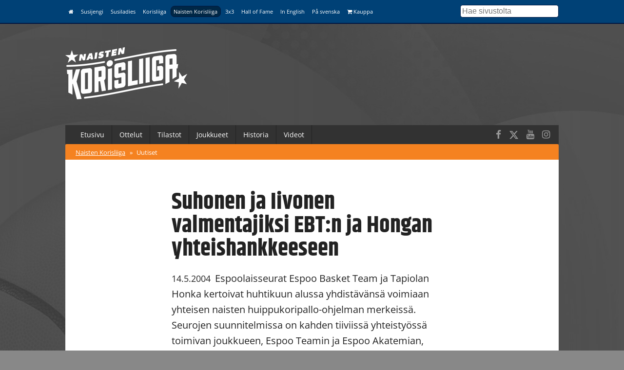

--- FILE ---
content_type: text/html; charset=utf-8
request_url: https://www.basket.fi/naisten-korisliiga/uutiset/suhonen-ja-iivonen-valmentajiksi-ebt-n-ja-hongan-yhteishankkeeseen/
body_size: 8080
content:
<!DOCTYPE html>
<html lang="fi">
<head>
	<meta charset="utf-8">
	<meta http-equiv="X-UA-Compatible" content="IE=edge,chrome=1">
	<meta name="viewport" content="width=device-width, initial-scale=1.0">
	<title>Suhonen ja Iivonen valmentajiksi EBT:n ja Hongan yhteishankkeeseen</title>
	<meta property="og:title" content="Suhonen ja Iivonen valmentajiksi EBT:n ja Hongan yhteishankkeeseen" />
	<meta name="twitter:title" content="Suhonen ja Iivonen valmentajiksi EBT:n ja Hongan yhteishankkeeseen" />
  <meta name="twitter:site" content="@basketfinland">
	<meta property="og:locale" content="fi_FI" />
	<meta property="og:type" content="article" />

	<meta name="description" content=""/>
	<meta property="og:description" content="" />
	<meta name="twitter:description" content="" />

  
      <link rel="canonical" href="https://www.basket.fi/basket/uutiset/suhonen-ja-iivonen-valmentajiksi-ebt-n-ja-hongan-yhteishankkeeseen/">
    <meta property="og:url" content="https://www.basket.fi/basket/uutiset/suhonen-ja-iivonen-valmentajiksi-ebt-n-ja-hongan-yhteishankkeeseen/" />
  
    <script id="Cookiebot" src="https://consent.cookiebot.com/uc.js" data-cbid="915253fd-2d1c-46c8-bd6d-cbe08b5ccfad" data-blockingmode="auto" type="text/javascript"></script>
  
  <!-- Facebook Pixel Code -->
  <script>
  !function(f,b,e,v,n,t,s)
  {if(f.fbq)return;n=f.fbq=function(){n.callMethod?
  n.callMethod.apply(n,arguments):n.queue.push(arguments)};
  if(!f._fbq)f._fbq=n;n.push=n;n.loaded=!0;n.version='2.0';
  n.queue=[];t=b.createElement(e);t.async=!0;
  t.src=v;s=b.getElementsByTagName(e)[0];
  s.parentNode.insertBefore(t,s)}(window, document,'script',
  'https://connect.facebook.net/en_US/fbevents.js');
  fbq('init', '323721809094545');
  fbq('track', 'PageView');
  </script>
  <noscript><img height="1" width="1" style="display:none"
  src="https://www.facebook.com/tr?id=323721809094545&ev=PageView&noscript=1"
  /></noscript>
  <!-- End Facebook Pixel Code -->

  <!-- Google Analytics -->
  <script>
  (function(i,s,o,g,r,a,m){i['GoogleAnalyticsObject']=r;i[r]=i[r]||function(){
  (i[r].q=i[r].q||[]).push(arguments)},i[r].l=1*new Date();a=s.createElement(o),
  m=s.getElementsByTagName(o)[0];a.async=1;a.src=g;m.parentNode.insertBefore(a,m)
  })(window,document,'script','https://www.google-analytics.com/analytics.js','ga');

  ga('create', 'UA-9328220-1', 'auto');
  ga('send', 'pageview');
  </script>
  <!-- End Google Analytics -->

  <link rel="stylesheet" href="/site/templates/css/stellarnav.min.css">
	<link rel="stylesheet" href="/site/templates/css/pocketgrid.css">
  <link rel="stylesheet" href="/site/templates/css/styles.css?277ez1">
  <link rel="stylesheet" href="/site/templates/css/responsive.css?18r1vs">
  <link rel="preconnect" href="https://fonts.avoine.com">
  <link href="https://fonts.avoine.com/fonts/open-sans/latin.css" rel="stylesheet">
  <link href="https://fonts.avoine.com/fonts/khand/latin.css" rel="stylesheet">

    <script
    src="https://code.jquery.com/jquery-3.1.1.min.js"
    integrity="sha256-hVVnYaiADRTO2PzUGmuLJr8BLUSjGIZsDYGmIJLv2b8="
    crossorigin="anonymous"
    data-cookieconsent="ignore"
  ></script>

  <script src="https://cdnjs.cloudflare.com/ajax/libs/postscribe/2.0.8/postscribe.min.js"></script>

  <script src="https://use.fontawesome.com/2cac0d7705.js"></script>
  <script>
  var customServiceUrl ='https://widgets.baskethotel.com/';

  </script>
  <style>
body {
  background-image: url(/site/assets/files/1028/www_tausta_2024_naistenkorisliiga_mv.2000x1000.jpg);
  background-position: 50% 0%;
  background-size: auto;
}

@media (min-width: 50em) {

  body {
    background-position: 50% 0%;
    background-size: cover;
  }
}
</style>  <script type="text/javascript" src="https://cdnjs.cloudflare.com/ajax/libs/mustache.js/3.0.1/mustache.js"></script>
    <script data-cookieconsent="ignore" src="/site/templates/js/baskethotel-api.js"></script>
  <script data-cookieconsent="ignore">
  var request = new MBT.API.Widgets.RenderRequest();
  </script>
      <script data-cookieconsent="ignore" src="/site/templates/js/baskethotel-naisten-korisliiga.js?BI"></script>
  
  
    <script>
    var ProcessWire = "";
    </script>
    <script src="/site/templates/js/site.js?1w650s" data-cookieconsent="ignore"></script>

  <script>
  function iframeLoaded(iFrameID) {
    if(iFrameID) {
          // here you can make the height, I delete it first, then I make it again
          iFrameID.height = "";
          var newHeight = iFrameID.contentWindow.document.body.scrollHeight;
          if (newHeight < 50) newHeight = 0;
          if (newHeight == 150) newHeight = 136;
          iFrameID.height = newHeight + "px";
    }
  }
  </script>

  </head>
  <body class="news-wrapper">

  <div class="metanav metanav-top">
  	<div class="wrapper block-group">
  		<div class="block block-80 block-100-mobi nav">
        <div class="siteNavToggler"><i class="fa fa-bars"></i> Naisten Korisliiga</div>
  			<div class="siteNav">
          <a class='' href='/basket/'><i class="fa fa-home"></i></a><a class='' href='/susijengi/'>Susijengi</a><a class='' href='/susiladies/'>Susiladies</a><a class='' href='/korisliiga/'>Korisliiga</a><a class='active' href='/naisten-korisliiga/'>Naisten Korisliiga</a><a class='' href='/3x3/'>3x3</a><a class='' href='/hall-of-fame/'>Hall of Fame</a><a class='' href='/basketball-finland/'>In English</a><a class='' href='/basketball-finland-se/'>På svenska</a><a class='' href='https://basketshop.fi/'><i class="fa fa-shopping-cart"></i> Kauppa</a>        </div>
          <a class="search-icon hide-desk" href="/haku/"><i class="fa fa-search"></i></a>

  		</div>
      <div class="block block-20 hide-mobi">
        <div class="searchform">
        <form class="search" method="get" action="/haku/">
          <input class="searchinput" type="text" placeholder="Hae sivustolta" value="" name="q" />
        </form>
        </div>
      </div>
  	</div>
  </div>



  <div class="header">
  	<div class="wrapper block-group">
  		<div class="block block-30">
  			<div class="logo">
                    <a href='/naisten-korisliiga/'><img src="//d3syc56w7foqy0.cloudfront.net/assets/files/1028/naistenkorisliiga_negawhite.500x300.png" alt="Naisten Korisliiga" /></a>
                  </div>

  		</div>

  		<div class="block block-70">
        <!-- TODO: maybe this stays empty? -->
  		</div>
  	</div>
  </div>
  <div class="container">

  	<div class="wrapper block-group ">
      <div class="navbar nav stellarnav">
				<ul><li><a class='' href='/naisten-korisliiga/'>Etusivu</a></li><li><a class='' href='/naisten-korisliiga/ottelut/'>Ottelut</a><ul><li><a class='' href='/naisten-korisliiga/ottelut/otteluohjelma/'>Otteluohjelma</a></li><li><a class='' href='/naisten-korisliiga/ottelut/tulokset/'>Tulokset</a></li><li><a class='' href='/naisten-korisliiga/ottelut/sarjajarjestelma/'>Sarjajärjestelmä</a></li></ul></li><li><a class='' href='https://hosted.dcd.shared.geniussports.com/FBAA/en/competition/39513'>Tilastot</a><ul><li><a class='' href='/naisten-korisliiga/tilastot/'>Paremmuustilastot</a></li><li><a class='' href='http://hosted.dcd.shared.geniussports.com/FBAA/en/competition/39345/statistics/team'>Joukkue- ja pelaajatilastot</a></li></ul></li><li><a class='' href='/naisten-korisliiga/joukkueet/'>Joukkueet</a><ul><li><a class='' href='/naisten-korisliiga/joukkueet/'>Joukkueet</a></li><li><a class='' href='/naisten-korisliiga/joukkueet/pelaajat/'>Pelaajat</a></li></ul></li><li><a class='' href='/naisten-korisliiga/historia/'>Historia</a></li><li><a class='' href='/naisten-korisliiga/videot/'>Videot</a></li></ul>        <div class="somefollow">
                        <ul class="some_channels">
                                                <li><a href="https://www.facebook.com/korisliiga/"><i class="fa fa-facebook"></i></a></li>
                                                                <li><a href="https://twitter.com/Korisliiga"><svg style="width:20px;height:20px;fill:currentColor;margin-top: 5px;" xmlns="http://www.w3.org/2000/svg" viewBox="0 0 512 512"><!--!Font Awesome Free 6.5.1 by @fontawesome - https://fontawesome.com License - https://fontawesome.com/license/free Copyright 2024 Fonticons, Inc.--><path d="M389.2 48h70.6L305.6 224.2 487 464H345L233.7 318.6 106.5 464H35.8L200.7 275.5 26.8 48H172.4L272.9 180.9 389.2 48zM364.4 421.8h39.1L151.1 88h-42L364.4 421.8z"/></svg></a></li>
                                                                <li><a href="https://www.youtube.com/playlist?list=PLGJUPBh5gZf8CXQy2Il5dMcdlucM5k2_j"><i class="fa fa-youtube"></i></a></li>
                                                                <li><a href="https://www.instagram.com/korisliiga/"><i class="fa fa-instagram"></i></a></li>
                                            </ul>
                  </div>
			</div>
      <div class="mobilenav">
			  <ul><li><a href='/naisten-korisliiga/'>Naisten Korisliiga</a> <span>&raquo;</span></li><li><a class='active' href='/naisten-korisliiga/uutiset/'>Uutiset</a></li></ul>			</div>

  	</div>

  	<div class="wrapper block-group">

      
      <div class="block">
      </div>

      
      <div class="block contentarea contentwrap">
  <div class="block inner-content padded">
    <h1>  Suhonen ja Iivonen valmentajiksi EBT:n ja Hongan yhteishankkeeseen</h1>
    <p class="summary"><span class="date">14.5.2004</span> Espoolaisseurat Espoo Basket Team ja Tapiolan Honka kertoivat huhtikuun alussa yhdistävänsä voimiaan yhteisen naisten huippukoripallo-ohjelman merkeissä. Seurojen suunnitelmissa on kahden tiiviissä yhteistyössä toimivan joukkueen, Espoo Teamin ja Espoo Akatemian, peluuttaminen naisten SM-sarjassa. Lahjakkaiden pelaajien koulutus- ja kehityspaikaksi suunnitellun Espoo Akatemian valmentajiksi on nimetty kokeneet Jyrki Suhonen ja Martti Iivonen.</p>
  </div>
    
  <div class="block inner-content padded">
    <P>Yhteisprojektin edustusjoukkueeksi kaavaillun Espoo Teamin päävalmentajaksi on jo aiemmin nimetty Hilpi Savikko.&nbsp;&nbsp;</P>
<P>Suhonen ja Iivonen ovat tuttuja nimiä Hongan organisaatiosta ja nuorten maajoukkueympyröistä. Suhonen on viime kaudet toiminut Tapiolan Hongan A-junioreiden valmentajana ja kuuluu parhaillaankin 16-vuotiaiden poikien maajoukkueen valmennusryhmään. Suhosella on pitkä kokemus myös aikuisten SM-sarjatasolta niin pää- kuin apuvalmentajan rooleissa. Miesten SM-Koriksessa Suhonen palkittiin vuoden valmentajana vuonna 1990.&nbsp;&nbsp;&nbsp;</P>
<P>Martti Iivosen päävastuuna uudessa järjestelyssä on Espoo Akatemian ja Espoo Teamin fyysinen harjoittelu. Iivonen on viime kaudet toiminut Hongan miesten SM-joukkueessa päävalmentaja Mihailo Pavicevicin apuna. Tällä hetkellä Iivonen on myös 15-vuotiaiden tyttöjen maajoukkueen päävalmentaja.&nbsp;&nbsp;</P>
<P>Avukseen Suhonen ja Iivonen saavat Espoo Akatemian valmennukseen entisen SM-sarja- ja maajoukkuetähden Terhi Airas-Järventauksen.&nbsp;&nbsp;</P>
<P>EBT:n ja Hongan yhteisprojektissa Espoo Teamin on määrä toimia yhteenliittymän ns. edustusjoukkueena ja se tavoittelee urheilullista menestystä. Espoo Akatemiasta suunnitellaan puolestaan nuorten ja lahjakkaiden pelaajien koulutus– ja kehitysjoukkuetta.&nbsp;Voimien yhdistämisestä huolimatta uutta seuraa ei ole syntymässä. SM-sarjapaikoista toinen pysyy EBT:n ja toinen puolestaan Hongan hallinnassa.</P><br /><br />Lisätietoja: <a href="/sarjat_tulokset/naisten_sm-sarja/">/sarjat_tulokset/naisten_sm-sarja/</a><br />
    
    
    
    <div class="taglist">
    <h3>Henkilöt</h3>
      <ul>
              <li><a class="tag" href="/pelaaja/?id=61389">Ei  Ole</a></li>
              <li><a class="tag" href="/pelaaja/?id=208013">Hilpi Savikko</a></li>
            </ul>
    </div>    
        
        

        <div class="taglist">
      <h3>Asiat</h3>
      <ul>
                  <li><a class='tag' href='/naisten-korisliiga/tag/valmentajat'>Valmentajat</a></li>
                            <li><a class='tag' href='/naisten-korisliiga/tag/naisten-korisliiga'>Naisten Korisliiga</a></li>
                        </ul>
    </div>
      
  </div>
  
  <div class="block separator">&nbsp;</div>
  
	<div class="block inner-content inner-content-dark">

	  <div class="news-block normal-news block-group">
    <div class="block block-40 lpadded vpadded mhpadded">
		
              <a href="/naisten-korisliiga/uutiset/mestariluotsi-roope-makela-jatkaa-peli-karhujen-perasimessa/"><img src="//d3syc56w7foqy0.cloudfront.net/assets/files/34651/peka_eurocup_women_229183.637x398p50x25.jpg?238zbw" alt="" /></a>
          </div>
    <div class="block block-60">
      <div class="padded">
		<div class="news-meta">
      <span class="date">2.6.2025 10:17</span>  
                <a class="tag" href="/naisten-korisliiga/tag/naisten-korisliiga/">Naisten Korisliiga</a>	
                  </div>
        <h2><a href="/naisten-korisliiga/uutiset/mestariluotsi-roope-makela-jatkaa-peli-karhujen-perasimessa/">Mestariluotsi Roope Mäkelä jatkaa Peli-Karhujen peräsimessä</a></h2>

        <p class="description">
			Mäkelä näkee tulevaisuudessa hyvät mahdollisuudet Peli-Karhujen menestysputken jatkumiselle.		</p>
      </div>
    </div>
  </div>
    <div class="news-block normal-news block-group">
    <div class="block block-40 lpadded vpadded mhpadded">
		
              <a href="/naisten-korisliiga/uutiset/susiladies-yhteistyoverkosto-on-aloittanut-toimintansa/"><img src="//d3syc56w7foqy0.cloudfront.net/assets/files/28391/pallo.637x398p50x25.jpg?97jld" alt="" /></a>
          </div>
    <div class="block block-60">
      <div class="padded">
		<div class="news-meta">
      <span class="date">26.11.2021 12:34</span>  
                <a class="tag" href="/naisten-korisliiga/tag/paajuttu/">Pääjuttu</a>	
                  </div>
        <h2><a href="/naisten-korisliiga/uutiset/susiladies-yhteistyoverkosto-on-aloittanut-toimintansa/">Susiladies-yhteistyöverkosto on aloittanut toimintansa</a></h2>

        <p class="description">
			Nais- ja tyttökoripalloilun kehittämiseen keskittyvä yhteistyöverkosto on kokoontunut syksyn aikana kaksi kertaa ja seuraava tapaaminen on sovittu tammikuulle. Verkoston toiminnassa on ollut mukana ensimmäisessä vaiheessa päävalmentajat kymmenestä pääsarjojemme seurasta.		</p>
      </div>
    </div>
  </div>
    <div class="news-block normal-news block-group">
    <div class="block block-40 lpadded vpadded mhpadded">
		
              <a href="/naisten-korisliiga/uutiset/hi5-osallistu-ja-jaa-seurasi-positiivista-meininkia/"><img src="//d3syc56w7foqy0.cloudfront.net/assets/files/18344/susi_hi5.637x398p50x25.jpg?1LVSD0" alt="" /></a>
          </div>
    <div class="block block-60">
      <div class="padded">
		<div class="news-meta">
      <span class="date">2.10.2017</span>  
                <a class="tag" href="/naisten-korisliiga/tag/liittoa-koskeva-tiedote/">Liittoa koskeva tiedote</a>	
                  </div>
        <h2><a href="/naisten-korisliiga/uutiset/hi5-osallistu-ja-jaa-seurasi-positiivista-meininkia/">#Hi5 – osallistu ja jaa seurasi positiivista meininkiä</a></h2>

        <p class="description">
			Koripalloliiton #Hi5 on valtakunnallinen hanke, jonka avulla halutaan parantaa ottelutapahtumien ilmapiiriä. Jaa nyt seurasi onnistumiset ja kerro myös muille, miksi teillä on hyvä meno!		</p>
      </div>
    </div>
  </div>
    <div class="news-block normal-news block-group">
    <div class="block block-40 lpadded vpadded mhpadded">
		
              <a href="/naisten-korisliiga/uutiset/muutoksia-koripallon-virallisiin-pelisaantoihin-askelsaanto-ja-epaurheilijamainen-virhe/"><img src="//d3syc56w7foqy0.cloudfront.net/assets/files/18368/kuvitus_yleiskuva-01.637x398p50x25.jpg?1LVSD0" alt="" /></a>
          </div>
    <div class="block block-60">
      <div class="padded">
		<div class="news-meta">
      <span class="date">28.9.2017</span>  
                <a class="tag" href="/naisten-korisliiga/tag/maaottelu/">Maaottelu</a>	
                  </div>
        <h2><a href="/naisten-korisliiga/uutiset/muutoksia-koripallon-virallisiin-pelisaantoihin-askelsaanto-ja-epaurheilijamainen-virhe/">Muutoksia koripallon virallisiin pelisääntöihin: askelsääntö ja epäurheilijamainen virhe</a></h2>

        <p class="description">
			Kansainvälinen koripalloliitto FIBA on hyväksynyt sääntöihin muutoksia, jotka astuvat voimaan kauden 2017/18 alusta. Alla yhteenvetoa askelsäännön sekä epäurheilijamaisen virheen tuomitsemisen muutoksista.		</p>
      </div>
    </div>
  </div>
    <div class="news-block normal-news block-group">
    <div class="block block-40 lpadded vpadded mhpadded">
		
              <a href="/naisten-korisliiga/uutiset/ehdota-nimea-hankkeelle-koripalloliitto-pyrkii-parantamaan-ottelutapahtumien-ilmapiiria/"><img src="//d3syc56w7foqy0.cloudfront.net/assets/files/15934/uf1dkw61qeq_iewb3soj3w_thumb_1641.637x398p50x25.jpg?1LVSCV" alt="" /></a>
          </div>
    <div class="block block-60">
      <div class="padded">
		<div class="news-meta">
      <span class="date">2.3.2017</span>  
                <a class="tag" href="/naisten-korisliiga/tag/nuorten-sm-sarjat/">Nuorten SM-sarjat</a>	
                  </div>
        <h2><a href="/naisten-korisliiga/uutiset/ehdota-nimea-hankkeelle-koripalloliitto-pyrkii-parantamaan-ottelutapahtumien-ilmapiiria/">Ehdota nimeä hankkeelle – Koripalloliitto pyrkii parantamaan ottelutapahtumien ilmapiiriä</a></h2>

        <p class="description">
			Koripalloliitto käynnistää valtakunnallisen hankkeen, jonka avulla halutaan parantaa ottelutapahtumien ilmapiiriä ja tuottaa seuroille työkaluja epäasiallisen käytöksen kitkemiseen.		</p>
      </div>
    </div>
  </div>
    <div class="news-block normal-news block-group">
    <div class="block block-40 lpadded vpadded mhpadded">
		
              <a href="/naisten-korisliiga/uutiset/susijengin-luottoluotsi-pekka-salmisesta-naisten-paavalmentaja/"><img src="//d3syc56w7foqy0.cloudfront.net/assets/files/2529/salminen_pekka-vv-02.637x398p50x25.jpg?1LSYCX" alt="" /></a>
          </div>
    <div class="block block-60">
      <div class="padded">
		<div class="news-meta">
      <span class="date">15.4.2015</span>  
                <a class="tag" href="/naisten-korisliiga/tag/liittoa-koskeva-tiedote/">Liittoa koskeva tiedote</a>	
                  </div>
        <h2><a href="/naisten-korisliiga/uutiset/susijengin-luottoluotsi-pekka-salmisesta-naisten-paavalmentaja/">Susijengin luottoluotsi Pekka Salmisesta naisten päävalmentaja</a></h2>

        <p class="description">
			Vuodesta 2001 Suomen miesten koripallomaajoukkueen eli Susijengin nousua rakentamassa ollut Pekka Salminen, 51, on nimitetty naisten päävalmentajaksi. Paraikaa joensuulaista Kataja Basketia Korisliigassa valmentava Salminen aloittaa laaja-alaisessa ja päätoimisessa tehtävässään Koripalloliitossa 1.6.		</p>
      </div>
    </div>
  </div>
    <div class="news-block normal-news block-group">
    <div class="block block-40 lpadded vpadded mhpadded">
		
              <a href="/naisten-korisliiga/uutiset/myos-naisten-sm-sarjahistoria-julkaistu-basket.fi-palvelussa/"><img src="//d3syc56w7foqy0.cloudfront.net/assets/files/4845/hakala_lea-01.637x398p50x25.jpg?1LS0AO" alt="" /></a>
          </div>
    <div class="block block-60">
      <div class="padded">
		<div class="news-meta">
      <span class="date">3.5.2013</span>  
                <a class="tag" href="/naisten-korisliiga/tag/liittoa-koskeva-tiedote/">Liittoa koskeva tiedote</a>	
                  </div>
        <h2><a href="/naisten-korisliiga/uutiset/myos-naisten-sm-sarjahistoria-julkaistu-basket.fi-palvelussa/">Myös naisten SM-sarjahistoria julkaistu Basket.fi-palvelussa</a></h2>

        <p class="description">
			Suomen Koripalloliitto on julkaissut Basket.fi-nettipalvelussaan naisten SM-sarjan hakupalvelut, jotka ulottuvat vuodesta 1944 nykypäivään. Tuore julkaisu on osa Koripalloliiton monivuotista historiahanketta, josta on aiemmin julkaistu Korisliigan sekä kaikkien eri ikäluokkien maajoukkuehistoriat.		</p>
      </div>
    </div>
  </div>
    <div class="news-block normal-news block-group">
    <div class="block block-40 lpadded vpadded mhpadded">
		
              <a href="/naisten-korisliiga/uutiset/koripalloliitto-panostaa-reiluun-peliin-alkavalla-kaudella/"><img src="//d3syc56w7foqy0.cloudfront.net/assets/files/5643/2-50.637x398p50x25.jpg?1LVKU8" alt="" /></a>
          </div>
    <div class="block block-60">
      <div class="padded">
		<div class="news-meta">
      <span class="date">27.9.2012</span>  
                <a class="tag" href="/naisten-korisliiga/tag/pohjoinen-alue/">Pohjoinen alue</a>	
                  </div>
        <h2><a href="/naisten-korisliiga/uutiset/koripalloliitto-panostaa-reiluun-peliin-alkavalla-kaudella/">Koripalloliitto panostaa reiluun peliin alkavalla kaudella</a></h2>

        <p class="description">
			NBA:sta ja Euroliigasta liikkeelle lähteneet reilun pelin säännöt rantautuvat kauden 2012/13 aikana myös suomalaiseen koripalloon kansainvälisen koripalloliiton FIBA:n linjausten mukaisesti. Uusilla sääntötarkennuksilla halutaan rohkaista pelaajia, valmentajia sekä erotuomareita kitkemään peliin kuulumatonta huonoa käytöstä ottelutapahtumista.		</p>
      </div>
    </div>
  </div>
    <div class="news-block normal-news block-group">
    <div class="block block-40 lpadded vpadded mhpadded">
		
              <a href="/naisten-korisliiga/uutiset/iisalo-priimus-mestari-gibson-hkvt-lta-valmistuneiden-joukossa/"><img src="//d3syc56w7foqy0.cloudfront.net/assets/files/6019/gibson_greg-tn-01.637x398p50x25.jpg?1LRQTX" alt="" /></a>
          </div>
    <div class="block block-60">
      <div class="padded">
		<div class="news-meta">
      <span class="date">10.5.2012</span>  
                <a class="tag" href="/naisten-korisliiga/tag/valmentajat/">Valmentajat</a>	
                  </div>
        <h2><a href="/naisten-korisliiga/uutiset/iisalo-priimus-mestari-gibson-hkvt-lta-valmistuneiden-joukossa/">Iisalo priimus, mestari-Gibson HKVT:ltä valmistuneiden joukossa</a></h2>

        <p class="description">
			Vuosi sitten opintonsa Suomen Koripalloliiton huippukoripallovalmentajatutkinnolla (HKVT) aloittaneesta valmentajakatraasta kymmenen valmistui viime viikonvaihteessa. Valmistuneiden joukossa oli tuoretta Suomen mestarijoukkue Nilan Bisonsia luotsannut Greg Gibson. Vastikään ToPo Akatemian päävalmentajaksi nimitetty Joonas Iisalo oli vuosiluokan priimus.		</p>
      </div>
    </div>
  </div>
    <div class="news-block normal-news block-group">
    <div class="block block-40 lpadded vpadded mhpadded">
		
              <a href="/naisten-korisliiga/uutiset/koripalloon-valmentajien-sarjakohtaiset-koulutustasovaatimukset/"><img src="//d3syc56w7foqy0.cloudfront.net/assets/files/6032/1-72.637x398p50x25.jpg?1LUFLG" alt="" /></a>
          </div>
    <div class="block block-60">
      <div class="padded">
		<div class="news-meta">
      <span class="date">5.5.2012</span>  
                <a class="tag" href="/naisten-korisliiga/tag/pohjoinen-alue/">Pohjoinen alue</a>	
                  </div>
        <h2><a href="/naisten-korisliiga/uutiset/koripalloon-valmentajien-sarjakohtaiset-koulutustasovaatimukset/">Koripalloon valmentajien sarjakohtaiset koulutustasovaatimukset</a></h2>

        <p class="description">
			Suomen Koripalloliitto ottaa valtakunnallisissa sarjoissaan käyttöön valmentajien sarjakohtaiset koulutustasovaatimukset. Päätöksen myötä valmentajalta edellytetään kullakin sarjatasolla tietyn koulutustason suorittamista, jonka lisäksi saavutettua koulutustasoa pidetään täydennyskoulutuksella. Vaatimustason nosto koskee niin aikuisten kuin nuortenkin sarjoja.		</p>
      </div>
    </div>
  </div>
      <span class='loadMore clickable' data-activesite='naisten-korisliiga' data-pageid='12992' data-limit='10' data-start='10'>Näytä lisää vastaavia</span>
	</div>
  
  
</div>
      <div class="block footer">
        <div class="block-group">
          <div class="block main-block">

            <div class="logo">
              <img src="//d3syc56w7foqy0.cloudfront.net/assets/files/1028/naistenkorisliiga_negawhite.500x300.png" alt="" />
            </div>
            <div class="footer_body">
                          </div>
          </div>

          <div class="block support-block">
            <div class="footernav">
              <a class='' href='/basket/'><i class="fa fa-home"></i></a><a class='' href='/susijengi/'>Susijengi</a><a class='' href='/susiladies/'>Susiladies</a><a class='' href='/korisliiga/'>Korisliiga</a><a class='active' href='/naisten-korisliiga/'>Naisten Korisliiga</a><a class='' href='/3x3/'>3x3</a><a class='' href='/hall-of-fame/'>Hall of Fame</a><a class='' href='/basketball-finland/'>In English</a><a class='' href='/basketball-finland-se/'>På svenska</a><a class='' href='https://basketshop.fi/'><i class="fa fa-shopping-cart"></i> Kauppa</a>            </div>
          </div>
        </div>
        <div class="block-group footer-bottom">
          <div class="block padded">
              &copy; Suomen Koripalloliitto ry 2026 <span>|</span> <a href="/basket/info/yhteystiedot/">Liiton yhteystiedot</a> <span>|</span> <a href="/basket/rekisteriseloste/">Tietosuojaseloste</a>
          </div>
        </div>

      </div>
    </div>

  </div>
  <div class="block-group">

  </div>


  <div>
  </div>

  <script>
    if (typeof MBT !== 'undefined') {
      var request = new MBT.API.Widgets.RenderRequest();
    }
  </script>
  <script src="/site/templates/js/jquery.history.js"></script>


  <script type="text/javascript" src="/site/templates/js/dragscroll.js"></script>
  <script type="text/javascript" src="/site/templates/js/autocomplete.min.js"></script>
  <script type="text/javascript" src="/site/templates/js/stellarnav.min.js"></script>
  <script type="text/javascript">
    jQuery(document).ready(function($) {
      jQuery('.stellarnav').stellarNav({
        theme: 'plain',
        breakpoint: 768,
        menuLabel: 'Menu',
        sticky: false,
        position: 'static',
        openingSpeed: 150,
        closingDelay: 150,
        showArrows: true,
        phoneBtn: '',
        locationBtn: '',
        closeBtn: false,
        scrollbarFix: false
      });
    });
  </script>

<script id='sleeknoteScript' type='text/javascript'>
    (function () {        var sleeknoteScriptTag = document.createElement('script');
        sleeknoteScriptTag.type = 'text/javascript';
        sleeknoteScriptTag.charset = 'utf-8';
        sleeknoteScriptTag.src = ('//sleeknotecustomerscripts.sleeknote.com/1184.js');
        var s = document.getElementById('sleeknoteScript');
        s.parentNode.insertBefore(sleeknoteScriptTag, s);
    })();
</script>
  <!-- Cxense script begin -->
<script type="text/javascript">
var cX = cX || {}; cX.callQueue = cX.callQueue || [];
cX.callQueue.push(['setSiteId', '1131763727463928824']);
cX.callQueue.push(['sendPageViewEvent']);
cX.callQueue.push(['sync','adform','ddp','appnexus' ]);
</script>
<script type="text/javascript">
(function(d,s,e,t){e=d.createElement(s);e.type='text/java'+s;e.async='async';
e.src='http'+('https:'===location.protocol?'s://s':'://')+'cdn.cxense.com/cx.js';
t=d.getElementsByTagName(s)[0];t.parentNode.insertBefore(e,t);})(document,'script');
</script>
<!-- Cxense script end -->

<!-- Groweo App -->

<script src="https://engine3.groweo.com/groweoApp/groweoApp.js" workspaceId="65f97faed1d13830f4b4593c" data-cookieconsent="ignore"></script>

<!-- End of Groweo App -->

<!-- Groweo SmartFlow Popup - Kumppanit -->

<script src="https://engine3.groweo.com/smartFlow/script.js" data-cookieconsent="ignore"></script>
<iframe id="66d6e72de5cb54050baee69f-65f97faed1d13830f4b4593c-smartflow-popup"
    src="https://engine3.groweo.com/smartFlow/?url=https://engine3.groweo.com/api/65f97faed1d13830f4b4593c/66d6e72de5cb54050baee69f&publishUrl=https://engine3.groweo.com/api/session/response&workspaceId=65f97faed1d13830f4b4593c&moduleId=66d6e72de5cb54050baee69f&inPage=false&isPreview=false&language=fi"
    height=0 width="100%" frameborder="0" scrolling="auto">
</iframe>

<!-- End of Groweo SmartFlow Popup - Kumppanit -->

<!-- Groweo SmartBlock -->

<script src="https://engine.groweo.com/smartBlock/script.js" data-cookieconsent="ignore"></script>

<!-- Groweo SmartBar -->

<script src="https://engine.groweo.com/smartBar/script.js" data-cookieconsent="ignore"></script>
<iframe id="66309f23d811970b68d79a31-65f97faed1d13830f4b4593c-smartbar"
src="https://engine.groweo.com/smartBar/?url=https://engine.groweo.com/api/65f97faed1d13830f4b4593c/66309f23d811970b68d79a31&publishUrl=https://engine.groweo.com/api/session/response&workspaceId=65f97faed1d13830f4b4593c&moduleId=66309f23d811970b68d79a31&isPreview=false&language=fi"
height='100%' width="100%" frameborder="0" scrolling="auto">
</iframe>

<!-- End of Groweo SmartBar -->

<!-- ac tracker -->
<script type="text/plain" data-cookieconsent="marketing">
    (function(e,t,o,n,p,r,i){e.visitorGlobalObjectAlias=n;e[e.visitorGlobalObjectAlias]=e[e.visitorGlobalObjectAlias]||function(){(e[e.visitorGlobalObjectAlias].q=e[e.visitorGlobalObjectAlias].q||[]).push(arguments)};e[e.visitorGlobalObjectAlias].l=(new Date).getTime();r=t.createElement("script");r.src=o;r.async=true;i=t.getElementsByTagName("script")[0];i.parentNode.insertBefore(r,i)})(window,document,"https://diffuser-cdn.app-us1.com/diffuser/diffuser.js","vgo");
    vgo('setAccount', '68325242');
    vgo('setTrackByDefault', true);
    vgo('process');
</script>

<script src="https://engine3.groweo.com/bot/script4.js"></script>
<script src="https://engine3.groweo.com/smartBlock/script.js"></script>

</body>
</html>

--- FILE ---
content_type: application/javascript
request_url: https://prism.app-us1.com/?a=68325242&u=https%3A%2F%2Fwww.basket.fi%2Fnaisten-korisliiga%2Fuutiset%2Fsuhonen-ja-iivonen-valmentajiksi-ebt-n-ja-hongan-yhteishankkeeseen%2F
body_size: 123
content:
window.visitorGlobalObject=window.visitorGlobalObject||window.prismGlobalObject;window.visitorGlobalObject.setVisitorId('b0b5faf6-609e-447d-8c7c-d95a341357e4', '68325242');window.visitorGlobalObject.setWhitelistedServices('tracking', '68325242');

--- FILE ---
content_type: application/javascript
request_url: https://www.basket.fi/site/templates/js/baskethotel-naisten-korisliiga.js?BI
body_size: 1478
content:
MBT.API.ApiId = "b9680714b4026e011e13a43ccb7dfa201932958c";
MBT.API.NewNav = 1;
MBT.API.HideFullBirthdayDate = true; 

var url = "/naisten-korisliiga/ottelut/";
var se_url = "/naisten-korisliiga/ottelut/sarja/";

MBT.API.Lang = "fi";
MBT.API.Widgets.LogStats = false;
MBT.Integration = {};
MBT.Integration.constant = {};
MBT.Integration.defaults = {};

MBT.Integration.leagueID = 1;
MBT.Integration.teamID = 25;
MBT.Integration.playerID = 2512903;
MBT.Integration.arenaID = 39;
MBT.Integration.gameID = 1968903;

MBT.API.Application.set("league_id", 1);


if(typeof(MBTExternalValues) === 'undefined')
    MBTExternalValues = {};

MBT.Integration.OverrideDefaultValues = function()
{
    for(key in MBTExternalValues)
    {
        MBT.Integration[key] = MBTExternalValues[key];
    }
}

MBT.Integration.OverrideDefaultValues();

game_id=MBT.API.Application.get("game_id");
if(!game_id)
	game_id = 8563;
	
player_id=MBT.API.Application.get("player_id");
if(!player_id)
	player_id = 1174;

season_id = MBT.API.Application.get("season_id");
if (!season_id)
	season_id = null;

var navigateLiveGame = function(gameId, seasonId, leagueId, spId) {
	if(spId) {
		return "javascript:window.open('https://www.fibalivestats.com/u/FIN/"+spId+"', '_blank');void(0);";
	}
}

navigateArena = function(arenaID)
{
	/* Add league_id if available */
	var leagueId = MBT.API.Application.get("league_id");
	var leagueIdParam = '';
	if (leagueId) leagueIdParam = '&league_id='+leagueId;
	
	MBT.API.Application.set("arena_id", arenaID);
	return url + 'pelipaikka/?arena_id=' + arenaID+leagueIdParam;
}

navigateLeague = function(leagueID, globalSeasonID, seasonID)
{
	MBT.API.Application.set("season_id", seasonID);
	return url+'sarja/?season_id='+seasonID+'&league_id='+leagueID;
}

navigateGame = function(gameId,seasonID)
{
	MBT.API.Application.set("game_id", gameId);
	MBT.API.Application.set("season_id", seasonID);
	
	/* Add league_id if available */
	var leagueId = MBT.API.Application.get("league_id");
	var leagueIdParam = '';
	if (leagueId) leagueIdParam = '&league_id='+leagueId;
	
	return url+'ottelu/?game_id='+gameId+'&season_id='+seasonID+leagueIdParam;
}

navigateTeam = function(teamId,seasonID)
{
	MBT.API.Application.set("team_id", teamId);
	MBT.API.Application.set("season_id", seasonID);
	
	/* Add league_id if available */
	var leagueId = MBT.API.Application.get("league_id");
	var leagueIdParam = '';
	if (leagueId) leagueIdParam = '&league_id='+leagueId;
	
	return url+'joukkue/?team_id='+teamId+'&season_id='+seasonID+leagueIdParam;
}

navigateTeamStats = function(leagueId, seasonId, tabNo) 
{
	if (!leagueId) leagueId = MBT.API.Application.get("league_id");
	return url+'pistetilastot/joukkuetilastot/?league_id='+leagueId+'&season_id='+seasonId+'&tab_no='+tabNo;
}

navigatePlayerStats = function(leagueId, seasonId, tabNo) 
{
	if (!leagueId) leagueId = MBT.API.Application.get("league_id");
	return url+'pistetilastot/pelaajatilastot/?league_id='+leagueId+'&season_id='+seasonId+'&tab_no='+tabNo;
}

navigatePlayer = function(playerId,seasonID)
{
	MBT.API.Application.set("player_id", playerId);
	MBT.API.Application.set("season_id", seasonID);
	
	/* Add league_id if available */
	var leagueId = MBT.API.Application.get("league_id");
	var leagueIdParam = '';
	if (leagueId) leagueIdParam = '&league_id='+leagueId;
	
	return url+'pelaaja/?season_id='+seasonID+'&player_id='+playerId+leagueIdParam;
}

navigateSchedule = function(seasonID)
{
	/* Add league_id if available */
	var leagueId = MBT.API.Application.get("league_id");
	var leagueIdParam = '';
	if (leagueId) leagueIdParam = '&league_id='+leagueId;
	
	return url+'ohjelma-ja-tulokset/?season_id='+seasonID+leagueIdParam;
}

navigateTeamSchedule = function(teamId, seasonId, leagueId)
{
    if (!leagueId) leagueId = MBT.API.Application.get("league_id");
    return url+'ohjelma-ja-tulokset/?league_id='+leagueId+'&season_id='+seasonId+'&team_id='+teamId;
}

navigateScoreStatistics = function(leagueId, seasonId)
{
    if (!leagueId) leagueId = MBT.API.Application.get("league_id");
    if (!seasonId) seasonId = MBT.API.Application.get("season_id");
    return url+'pistetilastot/?league_id='+leagueId+'&season_id='+seasonId;
}

navigateLeaders = function(leagueId, seasonID)
{
	if (!leagueId) leagueId = MBT.API.Application.get("league_id");
	return url+'pistetilastot/pelaajatilastot/?season_id='+seasonID+'&league_id='+leagueId;
}

navigateStandings = function(leagueID,seasonID)
{
	if (!leagueID) leagueID = MBT.API.Application.get("league_id");
	return url+'sarjataulukko/?league_id='+leagueID+'&season_id='+seasonID;
}

navigateClubGame = function (gameId, seasonID) {
    MBT.API.Application.set("game_id", gameId);
    MBT.API.Application.set("season_id", seasonID);
    return url + 'ottelu/?game_id=' + gameId + '&season_id=' + seasonID;
}

navigateClubStandings = function (leagueID, seasonID) {
    return url + 'sarjataulukko/?league_id=' + leagueID + '&season_id=' + seasonID;
}

navigateClubRoster = function (teamId, seasonID, leagueID) {
    return url + 'joukkueet/joukkue/?team_id=' + teamId + '&season_id=' + seasonID + '&league_id=' + leagueID;
}
navigateClubSchedule = function (leagueID, seasonID) {
    return url + 'ohjelma-ja-tulokset/?season_id=' + seasonID;
}
navigateClubFullSchedule = function () {
    return url + '';
}
navigateClubPlayer = function (playerId, seasonID) {
    return url + 'pelaajat/pelaaja/?season_id=' + seasonID + '&player_id=' + playerId;
}
navigateClubTeam = function (teamId, seasonID) {
    return url + 'joukkueet/joukkue/?team_id=' + teamId + '&season_id=' + seasonID;
}
navigateClubGame = function (gameId, seasonID) {
    return url + 'ottelu/?game_id=' + gameId + '&season_id=' + seasonID;
}

handleSeasonChange = function(seasonId)
{
	var link = document.location.href;
	var new_link="";
  var season_attached = false;
	var search_result = link.indexOf('?');
  
	if( search_result == -1)
		new_link = document.location.href + "?season_id=" + seasonId;
	else
	{
		var parameters_url = link.substring(search_result+1);
		new_link = link.substring(0,search_result);
		var parameters = parameters_url.split("&");
		for(i=0; i<parameters.length; i++)
		{
			var value = 0;
			var param = parameters[i].split("=");
			if(param[0]=="season_id")
			{
				value = seasonId;
        season_attached = true;
			}
			else
			{
				value = param[1];
			}
			if(i != 0)
				new_link += "&";
			else
				new_link += "?";
      
			new_link += param[0]+"="+value;
		}
	}
        if( !season_attached )
          new_link += "&season_id=" + seasonId;
        
	document.location.href = new_link;
}

handleSeasonChangeHome = function(seasonId)
{
    MBT.API.Application.set("season_id", seasonId);
    document.location.href = url+'sarja/?season_id='+seasonId;
}

--- FILE ---
content_type: text/javascript;charset=utf-8
request_url: https://id.cxense.com/public/user/id?json=%7B%22identities%22%3A%5B%7B%22type%22%3A%22ckp%22%2C%22id%22%3A%22mkp8kpc6pge5c13o%22%7D%2C%7B%22type%22%3A%22lst%22%2C%22id%22%3A%2233nnhsp3jb63b3h6ipn0e9z9bs%22%7D%2C%7B%22type%22%3A%22cst%22%2C%22id%22%3A%2233nnhsp3jb63b3h6ipn0e9z9bs%22%7D%5D%7D&callback=cXJsonpCB1
body_size: 208
content:
/**/
cXJsonpCB1({"httpStatus":200,"response":{"userId":"cx:3kodnudxowk0n2sr4aiysb7wkd:1ve2lc1aepwm7","newUser":false}})

--- FILE ---
content_type: text/javascript;charset=utf-8
request_url: https://p1cluster.cxense.com/p1.js
body_size: 101
content:
cX.library.onP1('33nnhsp3jb63b3h6ipn0e9z9bs');


--- FILE ---
content_type: application/javascript
request_url: https://www.basket.fi/site/templates/js/jquery.history.js
body_size: 6652
content:
typeof JSON!="object"&&(JSON={}),function(){"use strict";function f(e){return e<10?"0"+e:e}function quote(e){return escapable.lastIndex=0,escapable.test(e)?'"'+e.replace(escapable,function(e){var t=meta[e];return typeof t=="string"?t:"\\u"+("0000"+e.charCodeAt(0).toString(16)).slice(-4)})+'"':'"'+e+'"'}function str(e,t){var n,r,i,s,o=gap,u,a=t[e];a&&typeof a=="object"&&typeof a.toJSON=="function"&&(a=a.toJSON(e)),typeof rep=="function"&&(a=rep.call(t,e,a));switch(typeof a){case"string":return quote(a);case"number":return isFinite(a)?String(a):"null";case"boolean":case"null":return String(a);case"object":if(!a)return"null";gap+=indent,u=[];if(Object.prototype.toString.apply(a)==="[object Array]"){s=a.length;for(n=0;n<s;n+=1)u[n]=str(n,a)||"null";return i=u.length===0?"[]":gap?"[\n"+gap+u.join(",\n"+gap)+"\n"+o+"]":"["+u.join(",")+"]",gap=o,i}if(rep&&typeof rep=="object"){s=rep.length;for(n=0;n<s;n+=1)typeof rep[n]=="string"&&(r=rep[n],i=str(r,a),i&&u.push(quote(r)+(gap?": ":":")+i))}else for(r in a)Object.prototype.hasOwnProperty.call(a,r)&&(i=str(r,a),i&&u.push(quote(r)+(gap?": ":":")+i));return i=u.length===0?"{}":gap?"{\n"+gap+u.join(",\n"+gap)+"\n"+o+"}":"{"+u.join(",")+"}",gap=o,i}}typeof Date.prototype.toJSON!="function"&&(Date.prototype.toJSON=function(e){return isFinite(this.valueOf())?this.getUTCFullYear()+"-"+f(this.getUTCMonth()+1)+"-"+f(this.getUTCDate())+"T"+f(this.getUTCHours())+":"+f(this.getUTCMinutes())+":"+f(this.getUTCSeconds())+"Z":null},String.prototype.toJSON=Number.prototype.toJSON=Boolean.prototype.toJSON=function(e){return this.valueOf()});var cx=/[\u0000\u00ad\u0600-\u0604\u070f\u17b4\u17b5\u200c-\u200f\u2028-\u202f\u2060-\u206f\ufeff\ufff0-\uffff]/g,escapable=/[\\\"\x00-\x1f\x7f-\x9f\u00ad\u0600-\u0604\u070f\u17b4\u17b5\u200c-\u200f\u2028-\u202f\u2060-\u206f\ufeff\ufff0-\uffff]/g,gap,indent,meta={"\b":"\\b","  ":"\\t","\n":"\\n","\f":"\\f","\r":"\\r",'"':'\\"',"\\":"\\\\"},rep;typeof JSON.stringify!="function"&&(JSON.stringify=function(e,t,n){var r;gap="",indent="";if(typeof n=="number")for(r=0;r<n;r+=1)indent+=" ";else typeof n=="string"&&(indent=n);rep=t;if(!t||typeof t=="function"||typeof t=="object"&&typeof t.length=="number")return str("",{"":e});throw new Error("JSON.stringify")}),typeof JSON.parse!="function"&&(JSON.parse=function(text,reviver){function walk(e,t){var n,r,i=e[t];if(i&&typeof i=="object")for(n in i)Object.prototype.hasOwnProperty.call(i,n)&&(r=walk(i,n),r!==undefined?i[n]=r:delete i[n]);return reviver.call(e,t,i)}var j;text=String(text),cx.lastIndex=0,cx.test(text)&&(text=text.replace(cx,function(e){return"\\u"+("0000"+e.charCodeAt(0).toString(16)).slice(-4)}));if(/^[\],:{}\s]*$/.test(text.replace(/\\(?:["\\\/bfnrt]|u[0-9a-fA-F]{4})/g,"@").replace(/"[^"\\\n\r]*"|true|false|null|-?\d+(?:\.\d*)?(?:[eE][+\-]?\d+)?/g,"]").replace(/(?:^|:|,)(?:\s*\[)+/g,"")))return j=eval("("+text+")"),typeof reviver=="function"?walk({"":j},""):j;throw new SyntaxError("JSON.parse")})}(),function(e,t){"use strict";var n=e.History=e.History||{},r=e.jQuery;if(typeof n.Adapter!="undefined")throw new Error("History.js Adapter has already been loaded...");n.Adapter={bind:function(e,t,n){r(e).bind(t,n)},trigger:function(e,t,n){r(e).trigger(t,n)},extractEventData:function(e,n,r){var i=n&&n.originalEvent&&n.originalEvent[e]||r&&r[e]||t;return i},onDomLoad:function(e){r(e)}},typeof n.init!="undefined"&&n.init()}(window),function(e,t){"use strict";var n=e.document,r=e.setTimeout||r,i=e.clearTimeout||i,s=e.setInterval||s,o=e.History=e.History||{};if(typeof o.initHtml4!="undefined")throw new Error("History.js HTML4 Support has already been loaded...");o.initHtml4=function(){if(typeof o.initHtml4.initialized!="undefined")return!1;o.initHtml4.initialized=!0,o.enabled=!0,o.savedHashes=[],o.isLastHash=function(e){var t=o.getHashByIndex(),n;return n=e===t,n},o.isHashEqual=function(e,t){return e=encodeURIComponent(e).replace(/%25/g,"%"),t=encodeURIComponent(t).replace(/%25/g,"%"),e===t},o.saveHash=function(e){return o.isLastHash(e)?!1:(o.savedHashes.push(e),!0)},o.getHashByIndex=function(e){var t=null;return typeof e=="undefined"?t=o.savedHashes[o.savedHashes.length-1]:e<0?t=o.savedHashes[o.savedHashes.length+e]:t=o.savedHashes[e],t},o.discardedHashes={},o.discardedStates={},o.discardState=function(e,t,n){var r=o.getHashByState(e),i;return i={discardedState:e,backState:n,forwardState:t},o.discardedStates[r]=i,!0},o.discardHash=function(e,t,n){var r={discardedHash:e,backState:n,forwardState:t};return o.discardedHashes[e]=r,!0},o.discardedState=function(e){var t=o.getHashByState(e),n;return n=o.discardedStates[t]||!1,n},o.discardedHash=function(e){var t=o.discardedHashes[e]||!1;return t},o.recycleState=function(e){var t=o.getHashByState(e);return o.discardedState(e)&&delete o.discardedStates[t],!0},o.emulated.hashChange&&(o.hashChangeInit=function(){o.checkerFunction=null;var t="",r,i,u,a,f=Boolean(o.getHash());return o.isInternetExplorer()?(r="historyjs-iframe",i=n.createElement("iframe"),i.setAttribute("id",r),i.setAttribute("src","#"),i.style.display="none",n.body.appendChild(i),i.contentWindow.document.open(),i.contentWindow.document.close(),u="",a=!1,o.checkerFunction=function(){if(a)return!1;a=!0;var n=o.getHash(),r=o.getHash(i.contentWindow.document);return n!==t?(t=n,r!==n&&(u=r=n,i.contentWindow.document.open(),i.contentWindow.document.close(),i.contentWindow.document.location.hash=o.escapeHash(n)),o.Adapter.trigger(e,"hashchange")):r!==u&&(u=r,f&&r===""?o.back():o.setHash(r,!1)),a=!1,!0}):o.checkerFunction=function(){var n=o.getHash()||"";return n!==t&&(t=n,o.Adapter.trigger(e,"hashchange")),!0},o.intervalList.push(s(o.checkerFunction,o.options.hashChangeInterval)),!0},o.Adapter.onDomLoad(o.hashChangeInit)),o.emulated.pushState&&(o.onHashChange=function(t){var n=t&&t.newURL||o.getLocationHref(),r=o.getHashByUrl(n),i=null,s=null,u=null,a;return o.isLastHash(r)?(o.busy(!1),!1):(o.doubleCheckComplete(),o.saveHash(r),r&&o.isTraditionalAnchor(r)?(o.Adapter.trigger(e,"anchorchange"),o.busy(!1),!1):(i=o.extractState(o.getFullUrl(r||o.getLocationHref()),!0),o.isLastSavedState(i)?(o.busy(!1),!1):(s=o.getHashByState(i),a=o.discardedState(i),a?(o.getHashByIndex(-2)===o.getHashByState(a.forwardState)?o.back(!1):o.forward(!1),!1):(o.pushState(i.data,i.title,encodeURI(i.url),!1),!0))))},o.Adapter.bind(e,"hashchange",o.onHashChange),o.pushState=function(t,n,r,i){r=encodeURI(r).replace(/%25/g,"%");if(o.getHashByUrl(r))throw new Error("History.js does not support states with fragment-identifiers (hashes/anchors).");if(i!==!1&&o.busy())return o.pushQueue({scope:o,callback:o.pushState,args:arguments,queue:i}),!1;o.busy(!0);var s=o.createStateObject(t,n,r),u=o.getHashByState(s),a=o.getState(!1),f=o.getHashByState(a),l=o.getHash(),c=o.expectedStateId==s.id;return o.storeState(s),o.expectedStateId=s.id,o.recycleState(s),o.setTitle(s),u===f?(o.busy(!1),!1):(o.saveState(s),c||o.Adapter.trigger(e,"statechange"),!o.isHashEqual(u,l)&&!o.isHashEqual(u,o.getShortUrl(o.getLocationHref()))&&o.setHash(u,!1),o.busy(!1),!0)},o.replaceState=function(t,n,r,i){r=encodeURI(r).replace(/%25/g,"%");if(o.getHashByUrl(r))throw new Error("History.js does not support states with fragment-identifiers (hashes/anchors).");if(i!==!1&&o.busy())return o.pushQueue({scope:o,callback:o.replaceState,args:arguments,queue:i}),!1;o.busy(!0);var s=o.createStateObject(t,n,r),u=o.getHashByState(s),a=o.getState(!1),f=o.getHashByState(a),l=o.getStateByIndex(-2);return o.discardState(a,s,l),u===f?(o.storeState(s),o.expectedStateId=s.id,o.recycleState(s),o.setTitle(s),o.saveState(s),o.Adapter.trigger(e,"statechange"),o.busy(!1)):o.pushState(s.data,s.title,s.url,!1),!0}),o.emulated.pushState&&o.getHash()&&!o.emulated.hashChange&&o.Adapter.onDomLoad(function(){o.Adapter.trigger(e,"hashchange")})},typeof o.init!="undefined"&&o.init()}(window),function(e,t){"use strict";var n=e.console||t,r=e.document,i=e.navigator,s=!1,o=e.setTimeout,u=e.clearTimeout,a=e.setInterval,f=e.clearInterval,l=e.JSON,c=e.alert,h=e.History=e.History||{},p=e.history;try{s=e.sessionStorage,s.setItem("TEST","1"),s.removeItem("TEST")}catch(d){s=!1}l.stringify=l.stringify||l.encode,l.parse=l.parse||l.decode;if(typeof h.init!="undefined")throw new Error("History.js Core has already been loaded...");h.init=function(e){return typeof h.Adapter=="undefined"?!1:(typeof h.initCore!="undefined"&&h.initCore(),typeof h.initHtml4!="undefined"&&h.initHtml4(),!0)},h.initCore=function(d){if(typeof h.initCore.initialized!="undefined")return!1;h.initCore.initialized=!0,h.options=h.options||{},h.options.hashChangeInterval=h.options.hashChangeInterval||100,h.options.safariPollInterval=h.options.safariPollInterval||500,h.options.doubleCheckInterval=h.options.doubleCheckInterval||500,h.options.disableSuid=h.options.disableSuid||!1,h.options.storeInterval=h.options.storeInterval||1e3,h.options.busyDelay=h.options.busyDelay||250,h.options.debug=h.options.debug||!1,h.options.initialTitle=h.options.initialTitle||r.title,h.options.html4Mode=h.options.html4Mode||!1,h.options.delayInit=h.options.delayInit||!1,h.intervalList=[],h.clearAllIntervals=function(){var e,t=h.intervalList;if(typeof t!="undefined"&&t!==null){for(e=0;e<t.length;e++)f(t[e]);h.intervalList=null}},h.debug=function(){(h.options.debug||!1)&&h.log.apply(h,arguments)},h.log=function(){var e=typeof n!="undefined"&&typeof n.log!="undefined"&&typeof n.log.apply!="undefined",t=r.getElementById("log"),i,s,o,u,a;e?(u=Array.prototype.slice.call(arguments),i=u.shift(),typeof n.debug!="undefined"?n.debug.apply(n,[i,u]):n.log.apply(n,[i,u])):i="\n"+arguments[0]+"\n";for(s=1,o=arguments.length;s<o;++s){a=arguments[s];if(typeof a=="object"&&typeof l!="undefined")try{a=l.stringify(a)}catch(f){}i+="\n"+a+"\n"}return t?(t.value+=i+"\n-----\n",t.scrollTop=t.scrollHeight-t.clientHeight):e||c(i),!0},h.getInternetExplorerMajorVersion=function(){var e=h.getInternetExplorerMajorVersion.cached=typeof h.getInternetExplorerMajorVersion.cached!="undefined"?h.getInternetExplorerMajorVersion.cached:function(){var e=3,t=r.createElement("div"),n=t.getElementsByTagName("i");while((t.innerHTML="<!--[if gt IE "+ ++e+"]><i></i><![endif]-->")&&n[0]);return e>4?e:!1}();return e},h.isInternetExplorer=function(){var e=h.isInternetExplorer.cached=typeof h.isInternetExplorer.cached!="undefined"?h.isInternetExplorer.cached:Boolean(h.getInternetExplorerMajorVersion());return e},h.options.html4Mode?h.emulated={pushState:!0,hashChange:!0}:h.emulated={pushState:!Boolean(e.history&&e.history.pushState&&e.history.replaceState&&!/ Mobile\/([1-7][a-z]|(8([abcde]|f(1[0-8]))))/i.test(i.userAgent)&&!/AppleWebKit\/5([0-2]|3[0-2])/i.test(i.userAgent)),hashChange:Boolean(!("onhashchange"in e||"onhashchange"in r)||h.isInternetExplorer()&&h.getInternetExplorerMajorVersion()<8)},h.enabled=!h.emulated.pushState,h.bugs={setHash:Boolean(!h.emulated.pushState&&i.vendor==="Apple Computer, Inc."&&/AppleWebKit\/5([0-2]|3[0-3])/.test(i.userAgent)),safariPoll:Boolean(!h.emulated.pushState&&i.vendor==="Apple Computer, Inc."&&/AppleWebKit\/5([0-2]|3[0-3])/.test(i.userAgent)),ieDoubleCheck:Boolean(h.isInternetExplorer()&&h.getInternetExplorerMajorVersion()<8),hashEscape:Boolean(h.isInternetExplorer()&&h.getInternetExplorerMajorVersion()<7)},h.isEmptyObject=function(e){for(var t in e)if(e.hasOwnProperty(t))return!1;return!0},h.cloneObject=function(e){var t,n;return e?(t=l.stringify(e),n=l.parse(t)):n={},n},h.getRootUrl=function(){var e=r.location.protocol+"//"+(r.location.hostname||r.location.host);if(r.location.port||!1)e+=":"+r.location.port;return e+="/",e},h.getBaseHref=function(){var e=r.getElementsByTagName("base"),t=null,n="";return e.length===1&&(t=e[0],n=t.href.replace(/[^\/]+$/,"")),n=n.replace(/\/+$/,""),n&&(n+="/"),n},h.getBaseUrl=function(){var e=h.getBaseHref()||h.getBasePageUrl()||h.getRootUrl();return e},h.getPageUrl=function(){var e=h.getState(!1,!1),t=(e||{}).url||h.getLocationHref(),n;return n=t.replace(/\/+$/,"").replace(/[^\/]+$/,function(e,t,n){return/\./.test(e)?e:e+"/"}),n},h.getBasePageUrl=function(){var e=h.getLocationHref().replace(/[#\?].*/,"").replace(/[^\/]+$/,function(e,t,n){return/[^\/]$/.test(e)?"":e}).replace(/\/+$/,"")+"/";return e},h.getFullUrl=function(e,t){var n=e,r=e.substring(0,1);return t=typeof t=="undefined"?!0:t,/[a-z]+\:\/\//.test(e)||(r==="/"?n=h.getRootUrl()+e.replace(/^\/+/,""):r==="#"?n=h.getPageUrl().replace(/#.*/,"")+e:r==="?"?n=h.getPageUrl().replace(/[\?#].*/,"")+e:t?n=h.getBaseUrl()+e.replace(/^(\.\/)+/,""):n=h.getBasePageUrl()+e.replace(/^(\.\/)+/,"")),n.replace(/\#$/,"")},h.getShortUrl=function(e){var t=e,n=h.getBaseUrl(),r=h.getRootUrl();return h.emulated.pushState&&(t=t.replace(n,"")),t=t.replace(r,"/"),h.isTraditionalAnchor(t)&&(t="./"+t),t=t.replace(/^(\.\/)+/g,"./").replace(/\#$/,""),t},h.getLocationHref=function(e){return e=e||r,e.URL===e.location.href?e.location.href:e.location.href===decodeURIComponent(e.URL)?e.URL:e.location.hash&&decodeURIComponent(e.location.href.replace(/^[^#]+/,""))===e.location.hash?e.location.href:e.URL.indexOf("#")==-1&&e.location.href.indexOf("#")!=-1?e.location.href:e.URL||e.location.href},h.store={},h.idToState=h.idToState||{},h.stateToId=h.stateToId||{},h.urlToId=h.urlToId||{},h.storedStates=h.storedStates||[],h.savedStates=h.savedStates||[],h.normalizeStore=function(){h.store.idToState=h.store.idToState||{},h.store.urlToId=h.store.urlToId||{},h.store.stateToId=h.store.stateToId||{}},h.getState=function(e,t){typeof e=="undefined"&&(e=!0),typeof t=="undefined"&&(t=!0);var n=h.getLastSavedState();return!n&&t&&(n=h.createStateObject()),e&&(n=h.cloneObject(n),n.url=n.cleanUrl||n.url),n},h.getIdByState=function(e){var t=h.extractId(e.url),n;if(!t){n=h.getStateString(e);if(typeof h.stateToId[n]!="undefined")t=h.stateToId[n];else if(typeof h.store.stateToId[n]!="undefined")t=h.store.stateToId[n];else{for(;;){t=(new Date).getTime()+String(Math.random()).replace(/\D/g,"");if(typeof h.idToState[t]=="undefined"&&typeof h.store.idToState[t]=="undefined")break}h.stateToId[n]=t,h.idToState[t]=e}}return t},h.normalizeState=function(e){var t,n;if(!e||typeof e!="object")e={};if(typeof e.normalized!="undefined")return e;if(!e.data||typeof e.data!="object")e.data={};return t={},t.normalized=!0,t.title=e.title||"",t.url=h.getFullUrl(e.url?e.url:h.getLocationHref()),t.hash=h.getShortUrl(t.url),t.data=h.cloneObject(e.data),t.id=h.getIdByState(t),t.cleanUrl=t.url.replace(/\??\&_suid.*/,""),t.url=t.cleanUrl,n=!h.isEmptyObject(t.data),(t.title||n)&&h.options.disableSuid!==!0&&(t.hash=h.getShortUrl(t.url).replace(/\??\&_suid.*/,""),/\?/.test(t.hash)||(t.hash+="?"),t.hash+="&_suid="+t.id),t.hashedUrl=h.getFullUrl(t.hash),(h.emulated.pushState||h.bugs.safariPoll)&&h.hasUrlDuplicate(t)&&(t.url=t.hashedUrl),t},h.createStateObject=function(e,t,n){var r={data:e,title:t,url:n};return r=h.normalizeState(r),r},h.getStateById=function(e){e=String(e);var n=h.idToState[e]||h.store.idToState[e]||t;return n},h.getStateString=function(e){var t,n,r;return t=h.normalizeState(e),n={data:t.data,title:e.title,url:e.url},r=l.stringify(n),r},h.getStateId=function(e){var t,n;return t=h.normalizeState(e),n=t.id,n},h.getHashByState=function(e){var t,n;return t=h.normalizeState(e),n=t.hash,n},h.extractId=function(e){var t,n,r,i;return e.indexOf("#")!=-1?i=e.split("#")[0]:i=e,n=/(.*)\&_suid=([0-9]+)$/.exec(i),r=n?n[1]||e:e,t=n?String(n[2]||""):"",t||!1},h.isTraditionalAnchor=function(e){var t=!/[\/\?\.]/.test(e);return t},h.extractState=function(e,t){var n=null,r,i;return t=t||!1,r=h.extractId(e),r&&(n=h.getStateById(r)),n||(i=h.getFullUrl(e),r=h.getIdByUrl(i)||!1,r&&(n=h.getStateById(r)),!n&&t&&!h.isTraditionalAnchor(e)&&(n=h.createStateObject(null,null,i))),n},h.getIdByUrl=function(e){var n=h.urlToId[e]||h.store.urlToId[e]||t;return n},h.getLastSavedState=function(){return h.savedStates[h.savedStates.length-1]||t},h.getLastStoredState=function(){return h.storedStates[h.storedStates.length-1]||t},h.hasUrlDuplicate=function(e){var t=!1,n;return n=h.extractState(e.url),t=n&&n.id!==e.id,t},h.storeState=function(e){return h.urlToId[e.url]=e.id,h.storedStates.push(h.cloneObject(e)),e},h.isLastSavedState=function(e){var t=!1,n,r,i;return h.savedStates.length&&(n=e.id,r=h.getLastSavedState(),i=r.id,t=n===i),t},h.saveState=function(e){return h.isLastSavedState(e)?!1:(h.savedStates.push(h.cloneObject(e)),!0)},h.getStateByIndex=function(e){var t=null;return typeof e=="undefined"?t=h.savedStates[h.savedStates.length-1]:e<0?t=h.savedStates[h.savedStates.length+e]:t=h.savedStates[e],t},h.getCurrentIndex=function(){var e=null;return h.savedStates.length<1?e=0:e=h.savedStates.length-1,e},h.getHash=function(e){var t=h.getLocationHref(e),n;return n=h.getHashByUrl(t),n},h.unescapeHash=function(e){var t=h.normalizeHash(e);return t=decodeURIComponent(t),t},h.normalizeHash=function(e){var t=e.replace(/[^#]*#/,"").replace(/#.*/,"");return t},h.setHash=function(e,t){var n,i;return t!==!1&&h.busy()?(h.pushQueue({scope:h,callback:h.setHash,args:arguments,queue:t}),!1):(h.busy(!0),n=h.extractState(e,!0),n&&!h.emulated.pushState?h.pushState(n.data,n.title,n.url,!1):h.getHash()!==e&&(h.bugs.setHash?(i=h.getPageUrl(),h.pushState(null,null,i+"#"+e,!1)):r.location.hash=e),h)},h.escapeHash=function(t){var n=h.normalizeHash(t);return n=e.encodeURIComponent(n),h.bugs.hashEscape||(n=n.replace(/\%21/g,"!").replace(/\%26/g,"&").replace(/\%3D/g,"=").replace(/\%3F/g,"?")),n},h.getHashByUrl=function(e){var t=String(e).replace(/([^#]*)#?([^#]*)#?(.*)/,"$2");return t=h.unescapeHash(t),t},h.setTitle=function(e){var t=e.title,n;t||(n=h.getStateByIndex(0),n&&n.url===e.url&&(t=n.title||h.options.initialTitle));try{r.getElementsByTagName("title")[0].innerHTML=t.replace("<","&lt;").replace(">","&gt;").replace(" & "," &amp; ")}catch(i){}return r.title=t,h},h.queues=[],h.busy=function(e){typeof e!="undefined"?h.busy.flag=e:typeof h.busy.flag=="undefined"&&(h.busy.flag=!1);if(!h.busy.flag){u(h.busy.timeout);var t=function(){var e,n,r;if(h.busy.flag)return;for(e=h.queues.length-1;e>=0;--e){n=h.queues[e];if(n.length===0)continue;r=n.shift(),h.fireQueueItem(r),h.busy.timeout=o(t,h.options.busyDelay)}};h.busy.timeout=o(t,h.options.busyDelay)}return h.busy.flag},h.busy.flag=!1,h.fireQueueItem=function(e){return e.callback.apply(e.scope||h,e.args||[])},h.pushQueue=function(e){return h.queues[e.queue||0]=h.queues[e.queue||0]||[],h.queues[e.queue||0].push(e),h},h.queue=function(e,t){return typeof e=="function"&&(e={callback:e}),typeof t!="undefined"&&(e.queue=t),h.busy()?h.pushQueue(e):h.fireQueueItem(e),h},h.clearQueue=function(){return h.busy.flag=!1,h.queues=[],h},h.stateChanged=!1,h.doubleChecker=!1,h.doubleCheckComplete=function(){return h.stateChanged=!0,h.doubleCheckClear(),h},h.doubleCheckClear=function(){return h.doubleChecker&&(u(h.doubleChecker),h.doubleChecker=!1),h},h.doubleCheck=function(e){return h.stateChanged=!1,h.doubleCheckClear(),h.bugs.ieDoubleCheck&&(h.doubleChecker=o(function(){return h.doubleCheckClear(),h.stateChanged||e(),!0},h.options.doubleCheckInterval)),h},h.safariStatePoll=function(){var t=h.extractState(h.getLocationHref()),n;if(!h.isLastSavedState(t))return n=t,n||(n=h.createStateObject()),h.Adapter.trigger(e,"popstate"),h;return},h.back=function(e){return e!==!1&&h.busy()?(h.pushQueue({scope:h,callback:h.back,args:arguments,queue:e}),!1):(h.busy(!0),h.doubleCheck(function(){h.back(!1)}),p.go(-1),!0)},h.forward=function(e){return e!==!1&&h.busy()?(h.pushQueue({scope:h,callback:h.forward,args:arguments,queue:e}),!1):(h.busy(!0),h.doubleCheck(function(){h.forward(!1)}),p.go(1),!0)},h.go=function(e,t){var n;if(e>0)for(n=1;n<=e;++n)h.forward(t);else{if(!(e<0))throw new Error("History.go: History.go requires a positive or negative integer passed.");for(n=-1;n>=e;--n)h.back(t)}return h};if(h.emulated.pushState){var v=function(){};h.pushState=h.pushState||v,h.replaceState=h.replaceState||v}else h.onPopState=function(t,n){var r=!1,i=!1,s,o;return h.doubleCheckComplete(),s=h.getHash(),s?(o=h.extractState(s||h.getLocationHref(),!0),o?h.replaceState(o.data,o.title,o.url,!1):(h.Adapter.trigger(e,"anchorchange"),h.busy(!1)),h.expectedStateId=!1,!1):(r=h.Adapter.extractEventData("state",t,n)||!1,r?i=h.getStateById(r):h.expectedStateId?i=h.getStateById(h.expectedStateId):i=h.extractState(h.getLocationHref()),i||(i=h.createStateObject(null,null,h.getLocationHref())),h.expectedStateId=!1,h.isLastSavedState(i)?(h.busy(!1),!1):(h.storeState(i),h.saveState(i),h.setTitle(i),h.Adapter.trigger(e,"statechange"),h.busy(!1),!0))},h.Adapter.bind(e,"popstate",h.onPopState),h.pushState=function(t,n,r,i){if(h.getHashByUrl(r)&&h.emulated.pushState)throw new Error("History.js does not support states with fragement-identifiers (hashes/anchors).");if(i!==!1&&h.busy())return h.pushQueue({scope:h,callback:h.pushState,args:arguments,queue:i}),!1;h.busy(!0);var s=h.createStateObject(t,n,r);return h.isLastSavedState(s)?h.busy(!1):(h.storeState(s),h.expectedStateId=s.id,p.pushState(s.id,s.title,s.url),h.Adapter.trigger(e,"popstate")),!0},h.replaceState=function(t,n,r,i){if(h.getHashByUrl(r)&&h.emulated.pushState)throw new Error("History.js does not support states with fragement-identifiers (hashes/anchors).");if(i!==!1&&h.busy())return h.pushQueue({scope:h,callback:h.replaceState,args:arguments,queue:i}),!1;h.busy(!0);var s=h.createStateObject(t,n,r);return h.isLastSavedState(s)?h.busy(!1):(h.storeState(s),h.expectedStateId=s.id,p.replaceState(s.id,s.title,s.url),h.Adapter.trigger(e,"popstate")),!0};if(s){try{h.store=l.parse(s.getItem("History.store"))||{}}catch(m){h.store={}}h.normalizeStore()}else h.store={},h.normalizeStore();h.Adapter.bind(e,"unload",h.clearAllIntervals),h.saveState(h.storeState(h.extractState(h.getLocationHref(),!0))),s&&(h.onUnload=function(){var e,t,n;try{e=l.parse(s.getItem("History.store"))||{}}catch(r){e={}}e.idToState=e.idToState||{},e.urlToId=e.urlToId||{},e.stateToId=e.stateToId||{};for(t in h.idToState){if(!h.idToState.hasOwnProperty(t))continue;e.idToState[t]=h.idToState[t]}for(t in h.urlToId){if(!h.urlToId.hasOwnProperty(t))continue;e.urlToId[t]=h.urlToId[t]}for(t in h.stateToId){if(!h.stateToId.hasOwnProperty(t))continue;e.stateToId[t]=h.stateToId[t]}h.store=e,h.normalizeStore(),n=l.stringify(e);try{s.setItem("History.store",n)}catch(i){if(i.code!==DOMException.QUOTA_EXCEEDED_ERR)throw i;s.length&&(s.removeItem("History.store"),s.setItem("History.store",n))}},h.intervalList.push(a(h.onUnload,h.options.storeInterval)),h.Adapter.bind(e,"beforeunload",h.onUnload),h.Adapter.bind(e,"unload",h.onUnload));if(!h.emulated.pushState){h.bugs.safariPoll&&h.intervalList.push(a(h.safariStatePoll,h.options.safariPollInterval));if(i.vendor==="Apple Computer, Inc."||(i.appCodeName||"")==="Mozilla")h.Adapter.bind(e,"hashchange",function(){h.Adapter.trigger(e,"popstate")}),h.getHash()&&h.Adapter.onDomLoad(function(){h.Adapter.trigger(e,"hashchange")})}},(!h.options||!h.options.delayInit)&&h.init()}(window)